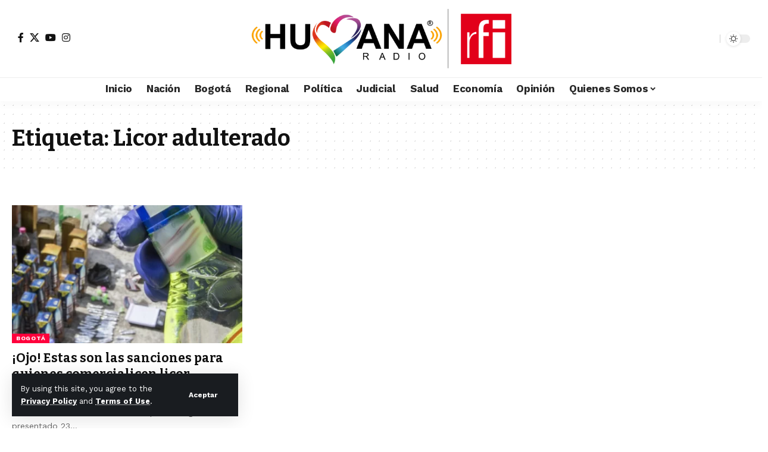

--- FILE ---
content_type: text/html; charset=utf-8
request_url: https://www.google.com/recaptcha/api2/aframe
body_size: 267
content:
<!DOCTYPE HTML><html><head><meta http-equiv="content-type" content="text/html; charset=UTF-8"></head><body><script nonce="dGQliqF-fsK5uLKaYXdiSA">/** Anti-fraud and anti-abuse applications only. See google.com/recaptcha */ try{var clients={'sodar':'https://pagead2.googlesyndication.com/pagead/sodar?'};window.addEventListener("message",function(a){try{if(a.source===window.parent){var b=JSON.parse(a.data);var c=clients[b['id']];if(c){var d=document.createElement('img');d.src=c+b['params']+'&rc='+(localStorage.getItem("rc::a")?sessionStorage.getItem("rc::b"):"");window.document.body.appendChild(d);sessionStorage.setItem("rc::e",parseInt(sessionStorage.getItem("rc::e")||0)+1);localStorage.setItem("rc::h",'1769233205850');}}}catch(b){}});window.parent.postMessage("_grecaptcha_ready", "*");}catch(b){}</script></body></html>